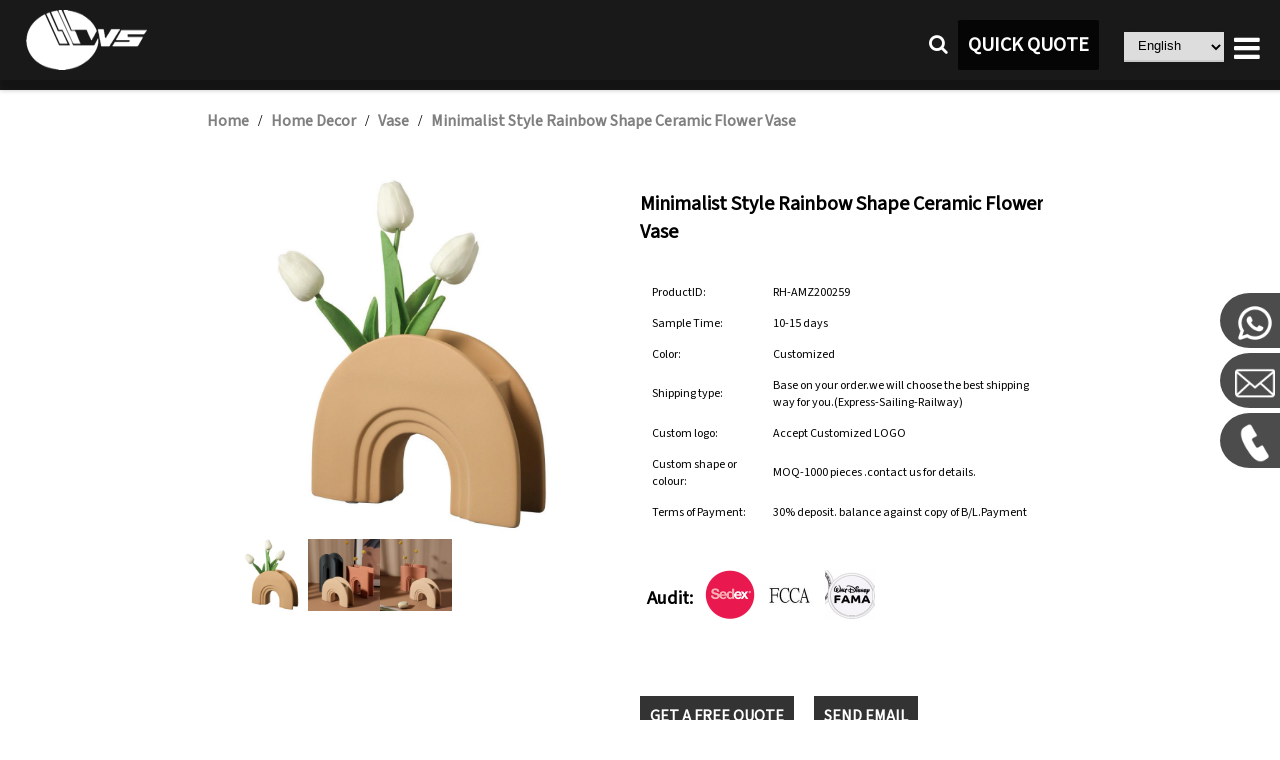

--- FILE ---
content_type: text/html;charset=utf-8
request_url: https://globalreachceramic.com/item/Minimalist-Style-Rainbow-Shape-Ceramic-Flower-Vase
body_size: 5970
content:
<!DOCTYPE html>
<html lang="en">
<title>Minimalist Style Rainbow Shape Ceramic Flower Vase | Dongsheng</title>
<head>

<link rel="shortcut icon" href="/images/icon.ico" type="image/x-icon" />
<meta name="viewport"
	content="width=device-width, initial-scale=1, maximum-scale=5">
<meta http-equiv="Content-Type" content="text/html; charset=utf-8" />
<meta http-equiv="content-language" content="en-gb">

<meta name="title" content="Minimalist Style Rainbow Shape Ceramic Flower Vase" />
<meta name="keywords" content="Minimalist Style Rainbow Shape Ceramic Flower Vase" />
<meta name="description" content="Pass Audit Sedex, FAMA, FCCA, Over 25 Year Ceramic Manufacturer, Welcome OEM and ODM, Wholesale Custom minimalist style rainbow shape ceramic flower vase" />
<meta name="Author" content="Fujian Dehua Dongsheng Ceramic Co.,LTD" />


<meta property="og:url" content="">
<meta property="og:title" content="Minimalist Style Rainbow Shape Ceramic Flower Vase">
<meta property="og:description" content="Pass Audit Sedex, FAMA, FCCA, Over 25 Year Ceramic Manufacturer, Welcome OEM and ODM, Wholesale Custom minimalist style rainbow shape ceramic flower vase">
<meta property="og:image" content="https://globalreachceramic.com/image/5e23aa839117f0250b7d985d6edaa9cb.jpg">
<meta property="og:type" content="website">

<meta property="twitter:card" content="summary_large_image">
<meta property="twitter:url" content="">
<meta property="twitter:site" content="">
<meta property="twitter:title" content="Minimalist Style Rainbow Shape Ceramic Flower Vase">
<meta property="twitter:description" content="Pass Audit Sedex, FAMA, FCCA, Over 25 Year Ceramic Manufacturer, Welcome OEM and ODM, Wholesale Custom minimalist style rainbow shape ceramic flower vase">
<meta property="twitter:image" content="https://globalreachceramic.com/image/5e23aa839117f0250b7d985d6edaa9cb.jpg">
<script type="application/ld+json">
{
	"@context" : "https://schema.org",
	"@type" : "Product",
	"offers": {
          "@type": "AggregateOffer",
          "offerCount": 1000,
          "lowPrice": 1.0,
          "highPrice": 5.0,
          "priceCurrency": "USD"
        },
	"aggregateRating" : {
				"@type" : "AggregateRating",
				"ratingValue" : "5",
				"reviewCount" : "12"
			},
	"name" : "Minimalist Style Rainbow Shape Ceramic Flower Vase",
	"description" : "Pass Audit Sedex, FAMA, FCCA, Over 25 Year Ceramic Manufacturer, Welcome OEM and ODM, Wholesale Custom minimalist style rainbow shape ceramic flower vase",
	"image" :["https://globalreachceramic.com/image/5e23aa839117f0250b7d985d6edaa9cb.jpg"],
	"sku" : "RH-AMZ200259"
}
</script>

<link rel="preload"
	href="/lite-youtube-embed-master/src/lite-yt-embed.css" as="style"
	onload="this.onload=null;this.rel='stylesheet'" />
<link rel="preload" href="/css/items_async.css" as="style"
	onload="this.onload=null;this.rel='stylesheet'">
<link href="/css/style.css" rel="stylesheet">
<link href="/css/items2.css" rel="stylesheet">
<style type="text/css">
</style>

<script>
	function google_a() {
		window.dataLayer = window.dataLayer || [];
		function gtag() {
			dataLayer.push(arguments);
		}
		gtag('js', new Date());

		gtag('config', 'G-NF7HMG992V');
	}
</script>

</head>


<body onload="onloadInit(itemLoad, google_a)">
	<div class="all_content">
		<div id="menu">
<div class="navigation">
	<div class="sec_navigation">


		<div class="main_menu">
			<div class="menu_logo">
				<a href="/"><img class="logo_image" src="/images/design/01.png"
					alt="Dongsheng Ceramic LOGO" /></a>
			</div>

			<div class="phone_navigation">
				<div class="open_link">
					<a id="menu_logo" onclick="open_menu()"><i
						class="fa fa-bars"></i></a>
				</div>

			</div>

			<div class="menu_button">
				<div class="language">
					<select id="language" class="language_select" onchange="select_language()">
						<option value="0">English</option>
						<option value="1">Deutsch</option>
						<option value="2">Español</option>
						<option value="3">Français</option>
						<option value="4">Русский</option>
						<option value="5">Italiano</option>
						<option value="6">Português</option>
						<option value="7">عربي</option>
						<option value="8">한국인</option>
						<option value="9">日本語</option>
						<option value="10">繁體中文</option>
						<option value="11">简体中文</option>
						<option value="12">हिंदी</option>
						<option value="13">Indonesia</option>
						<option value="14">Nederlands</option>
						<option value="15">Türkçe</option>
						<option value="16">Tiếng Việt</option>
					</select>
				</div>
				<div class="quick_quote">
					<a class="a_button" onclick="turnContactUs()">QUICK QUOTE</a>
				</div>
				<div class="search">
					<a id="open_search"
						onclick="open_search('open_search', 'close_search')"><i
						class="fa fa-search"></i></a>
				</div>
			</div>

			<div class="menu_content">
				<ul>
					<li><a href="/" target="_parent">Home</a></li>
					<li><a href="/product.html" target="_parent">Product</a></li>
					<li><a href="/oem_odm.html" target="">Custom</a></li>
					<li><a href="/video.html" target="">Video</a></li>
					<li><a href="/about_us.html" target="_parent">About</a></li>
					<li><a href="/vr.html" target="_parent">Factory VR</a></li>
					<li><a href="/blog.html" target="_parent">Blog</a></li>
					<li><a href="/catalog.html" target="">Catalogs</a></li>
					<li><a href="/faq.html" target="_parent">FAQ</a></li>
					<li><a href="/contact_us.html" target="_parent">Contact</a></li>
				</ul>

			</div>
		</div>

	</div>

	<div class="search_input" id="search_input" data-isOpen="false">
		<input class="search_text" id="search_key" type='text' value=''
			placeholder="keyword" /> <input type="button" value="Search"
			onclick="searchSubmit()" />
	</div>


	<div class="phone_menu" id="main_menu" data-isOpen="false">
		<ul>
			<li><a href="/" target="_parent">Home</a></li>
			<li><a href="/product.html" target="_parent">Product</a></li>
			<li><a href="/oem_odm.html" target="">Custom</a></li>
			<li><a href="/video.html" target="">Video</a></li>
			<li><a href="/about_us.html" target="_parent">About</a></li>
			<li><a href="/vr.html" target="_parent">Factory VR</a></li>
			<li><a href="/blog.html" target="_parent">Blog</a></li>
			<li><a href="/catalog.html" target="">Catalogs</a></li>
			<li><a href="/faq.html" target="_parent">FAQ</a></li>
			<li><a href="/contact_us.html" target="_parent">Contact</a></li>
		</ul>
	</div>

</div>
                                                          </div>
		<div class="item_div">
			<div class="item_top">
				<div class="location">
					<a href="/">Home</a> / <a href='https://globalreachceramic.com/product.html?type=3'>Home Decor</a> / <a href='https://globalreachceramic.com/product.html?type=4'>Vase</a> / <a
						href="">Minimalist Style Rainbow Shape Ceramic Flower Vase</a>
				</div>
				<div id="smallbox">
					<div id="smallimg">
						<img id="smallimg1" src="https://globalreachceramic.com/image/5e23aa839117f0250b7d985d6edaa9cb.jpg" alt="Minimalist Style Rainbow Shape Ceramic Flower Vase" />
					</div>

					<ul id="browse_pic" class="browse_pic"><li><img data-src='/image/5e23aa839117f0250b7d985d6edaa9cb.jpg' src='/image/5e23aa839117f0250b7d985d6edaa9cb.400x.jpg' alt='style rainbow arch shape ceramic flower modern vase picture 1' name='brower_img'/></li><li><img data-src='/image/f9207cac9f0a657aa39047a085b3d6a6.jpg' src='/image/f9207cac9f0a657aa39047a085b3d6a6.400x.jpg' alt='style rainbow arch shape ceramic flower modern vase picture 2' name='brower_img'/></li><li><img data-src='/image/af718ea6b757aa2c587cc68f94842b1e.jpg' src='/image/af718ea6b757aa2c587cc68f94842b1e.400x.jpg' alt='style rainbow arch shape ceramic flower modern vase picture 3' name='brower_img'/></li>
					</ul>
				</div>

				<div id="what">
					<img id="bigimg" src="https://globalreachceramic.com/image/5e23aa839117f0250b7d985d6edaa9cb.jpg" />

					<div class="item_title">
						<h1 id="item_title">Minimalist Style Rainbow Shape Ceramic Flower Vase</h1>
					</div>
					<div class="details_title">
						<div class="item_introduce">
							<table id="item_introduce"><tr><td class="introduce_key"><p>ProductID:</p></td><td><p>RH-AMZ200259</p></td></tr><tr><td class="introduce_key"><p>Sample Time:</p></td><td><p>10-15 days</p></td></tr><tr><td class="introduce_key"><p>Color:</p></td><td><p>Customized</p></td></tr><tr><td class="introduce_key"><p>Shipping type:</p></td><td><p>Base on your order.we will choose the best shipping way for you.(Express-Sailing-Railway)</p></td></tr><tr><td class="introduce_key"><p>Custom logo:</p></td><td><p>Accept Customized LOGO</p></td></tr><tr><td class="introduce_key"><p>Custom shape or colour:</p></td><td><p>MOQ-1000 pieces .contact us for details.</p></td></tr><tr><td class="introduce_key"><p>Terms of Payment:</p></td><td><p>30% deposit. balance against copy of B/L.Payment</p></td></tr>
							</table>
						</div>
					</div>
					<div class="inquiry_num">
						<table>
							<tr>
								<td><h3>Audit:</h3></td>
								<td><a
									href="/about_us.html#factory_audit"><img
										src="/images/Sedex.jpg" width="50px" height="50px"
										alt="SEDEX LOGO"><img src="/images/FCCA.jpg"
										width="50px" height="50px" alt="FCCA LOGO"><img
										src="/images/FAMA.jpg" width="50px" height="50px"
										alt="FAMA LOGO"></a></td>
							</tr>
						</table>
					</div>

					<!-- <div class="item_price">
						<h2 id="item_price"></h2>
					</div> 价格隐藏-->
					<div class="item_contact">
						<a onclick="turnContactUs()">GET A FREE QUOTE</a> <a href="#"
							onclick="after_send()">SEND EMAIL</a>
					</div>
				</div>
			</div>

			<div class="advantage">
				<div class="advantage_mask">
					<div class="advantage_content">
						<h2>OUR ADVANTAGE</h2>
						<div class="advantage_box">
							<h3>01</h3>
							<span> FULL customized support. customized by design,
								customized by sample, customized by 3d mold</span>
						</div>
						<div class="advantage_box">
							<h3>02</h3>
							<span> Over 25 Year Ceramic Factory. We have much
								expenerice. </span>
						</div>
						<div class="advantage_box">
							<h3>03</h3>
							<span> We will develop new designs in spring and autumn to
								our customers reference. </span>
						</div>
						<div class="advantage_box">
							<h3>04</h3>
							<span> The factory can produce dolomite, stoneware and
								porcelain ceramic tableware and ceramic handicrafts. </span>
						</div>
						<div class="advantage_box">
							<h3>05</h3>
							<span> We have three production lines that can meet large
								production demands. </span>
						</div>

						<div class="advantage_box">
							<h3>06</h3>
							<span>Pass Audit like SEDEX, FCCA(Walmart), FAMA(Disney),
								UNIVERSAL, TARGET</span>
						</div>
					</div>
				</div>
			</div>
			<div class="detail_div">
				<h2>PRODUCT DETAILS</h2>
				<div class="item_details"><h3>Description</h3><p>The vase's design embraces simplicity, clean lines, and a playful use of colors. Its rainbow-inspired shape offers a refreshing departure from traditional vase forms. Crafted from high-quality ceramic, the vase provides a stable and elegant base for arranging your favorite flowers or greenery.</p><p>The "Minimalist Style Rainbow Shape Ceramic Flower Vase" is a versatile decor piece that can serve as a standalone statement or as a creative backdrop for your floral arrangements. Whether displayed on a tabletop, shelf, or mantle, it becomes a captivating focal point that injects a sense of joy and artistic flair into your decor. Its minimalist yet colorful design makes it a perfect choice for those looking to create a modern and lighthearted atmosphere in their home.</p><p><span style="color:#2A2B2E;">Dongsheng ceramic Chinese manufacturer is Over 25 Years ceramic manufacturer, we pass audit Sedex, FCCA, FAMA and so on.</span></p><p><span style="color:#2A2B2E;">Support shape, size, color, packaging full customization, support wholesale mass procurement needs.</span></p></div>
			</div>

			<div class="similar_item">
				<h2>ASSOCIATED PRODUCTS</h2>
				
			</div>
			
			<div class="associated">
				<ul id="similar_item"><li><a class='item_a' href='https://globalreachceramic.com/item/Ceramic-Zebra-Horse-Animal-Head-Flower-Vase'><img name='item_img' alt='Farmhouse ceramic zebra horse shape flower vase thumbnail' loading='lazy' src='/image/b2b9450c3e62c149507b5a970246c381.400x.jpg'/></a><p>Ceramic Zebra Horse Animal Head Flower Vase</p></li><li><a class='item_a' href='https://globalreachceramic.com/item/Custom-Bulk-Halloween-Ceramic-Skull-Flower-Vase'><img name='item_img' alt='custom Halloween skull shape ceramic vase thumbnail' loading='lazy' src='/image/e946bfb05bfec6bd477b305e1e3d18a4.400x.jpg'/></a><p>Custom Bulk Halloween Ceramic Skull Flower Vase</p></li><li><a class='item_a' href='https://globalreachceramic.com/item/Wholesale-Vintage-Antique-Ceramic-Pottery-Pink-Flower-Vase'><img name='item_img' alt='japan pottery vase shop vase manufacturer thumbnail' loading='lazy' src='/image/d4dbd943ef5b3949440c8d0b783df7f8.400x.jpg'/></a><p>Wholesale Vintage Antique Ceramic Pottery Pink Flower Vase</p></li><li><a class='item_a' href='https://globalreachceramic.com/item/Black-And-Gold-Ceramic-Flower-Vase'><img name='item_img' alt='black and gold ceramic flower vase thumbnail' loading='lazy' src='/image/43f16cb15652dcfdcb0f5113a659fb16.400x.jpg'/></a><p>Black And Gold Ceramic Flower Vase</p></li>
				</ul>
			</div>
			<div class="factory_introduce">
				<div class="factory_content">
					<div class="factory_text">
						<h2>DEDICATED FACTORY SUPPORT</h2>
						<p>Dongsheng Ceramic Manufacturer is the leading supplier and
							manufacturers of ceramic product in China. This guide is mainly
							focused on products that ceramic company is producing and
							supplying to their target customers. The company is known for
							providing OEM and ODM ceramic to potential clients and customers.</p>

						<p>Our blend of domestic and international manufacturing
							enables us to produce products that feature a range of
							technologies, price points, and delivery timelines.</p>
						<a href="https://globalreachceramic.com/vr.html">CHECK
							DONGSHENG WORK SHOP</a>
					</div>
					<div class="factory_video" id="factory_video">
						<lite-youtube videoid="XGjvldxPfdI"
							playlabel="Play: Keynote (Google I/O '18)"></lite-youtube>
					</div>
				</div>
			</div>

			<div class="send_inquiry">
				<div class="inquiry_left">
					<h2>SEND INQURIY</h2>
					<span>You Can Send Us Your Questions here</span>
					<div class="inquiry_tel">
						<table>
							<tr><td><a>TELEPHONE</a></td><td><a>EMAIL</a></td></tr>
							<tr><td><a>+86-0592-5558111</a></td><td><a onclick="after_send()">support@global-reachgroup.com</a></td></tr>
						</table>
					</div>
				</div>
				
				<div class="inquiry_right">
					<table>
					<tr><td><span>FULL NAME</span></td><td><span>PHONE NUMBER</span></td></tr>
					<tr>
					<td><input class="field_left" name="name" id="name" type="text"
						placeholder="Please enter your name"> </td>
					<td><input class="field"
						name="email" id="email" type="text" placeholder="Please enter your E-mail"> </td></tr>
					</table>
					
					<span>PHONE NUMBER</span>
					<input class="field" name="messageForm" id="messageForm" type="text"
						placeholder="Please enter your phone number">
					<span>WHAT SERVICE ARE YOU INTERESTED IN?</span>
					<textarea class="field-textarea" name="message" id="message" rows="6"
						placeholder="Please enter your message content"></textarea>
					
					<div class="normal_btn" id = "btn_name">
						<div class="inquiry_buttom">
						<a  class="a_button" id = "btn_name" onclick="sendMail('name', 'email', 'messageForm', 'message', 'btn_name')">CONNECT US</a>
					</div>
					</div>
				</div>
			</div>
			<div id="footer"><div class="product_inquiry" id="product_inquiry">
	<div class="inquiry_product">
		<h2>Talk to Our Sales</h2>
		<a class="close_icon" onclick="close_view('product_inquiry')"><i class="fa fa-close fa-2x"></i></a>
		<input class="field" name="name" id="inquiry_name" type="text"
			placeholder="Contact Name"> <input class="field"
			name="email" id="inquiry_email" type="text"
			placeholder="Your Business Email"> <input class="field"
			name="messageForm" id="inquiry_messageForm" type="text"
			placeholder="Please Add Country Code To The Number">
		<textarea class="field-textarea" name="message"
			id="inquiry_message" rows="6"
			placeholder="Tell us about your business, get instant quotes, sample or pricelist, Let us Be Your Trusted Partner"></textarea>
		<div class="inquiry_buttom">
			<a class="a_button" onclick="send_inquiry_mail()">CONNECT US</a>
		</div>
	</div>
</div>
<div class="footer_contain">
		<div class="foot_menu">
			<a href="/">HOME</a> 
			<a href="/about_us.html">ABOUT</a> 
			<a href="/product.html">PRODUCTS</a> 
			<a href="/catalog.html">CATALOG</a> 
			<a href="/blog.html">BLOG</a> 
			<a href="/oem_odm.html">CUSTOM</a> 
			<a href="/contact_us.html">CONTACTS </a>
		</div>
		
		<div class="share_foot">
				<a ref="nofollow" target="_blank" href="https://www.facebook.com/share/15pRuMs7cm/?mibextid=wwXIfr"><i class="fa fa-facebook-square fa-3x"></i></a>
				<a ref="nofollow" target="_blank" href="https://www.reddit.com/user/WillingShoulder1513/"><i class="fa fa-reddit-square fa-3x"></i></a>
				<a ref="nofollow" target="_blank" href="https://x.com/SalesMinlong"><i class="fa fa-twitter-square fa-3x"></i></a>
				<a ref="nofollow" target="_blank" href="https://www.instagram.com/globalreachgroup/"><i class="fa fa-instagram fa-3x"></i></a>
				<a ref="nofollow" target="_blank" href="https://www.youtube.com/@dongshengceramic6626"><i class="fa fa-youtube-square fa-3x"></i></a>
			
			</div>

	<div class="foot_company">
		<a align="center">Copyright &copy; 1999-2024 Fujian Dehua
			Dongsheng Ceramic Co.,Ltd<br /> All Rights Reserved.
		</a>
	</div>


	<div class="contact_way">
		<ul>
		<li><a href="https://wa.me/+8615711555705" target="_blank" > <img
					src="/images/logo/whatsapp.png" alt="send whatsapp">
			</a></li>
			<li><a onclick="after_send()"> <img
					src="/images/logo/email.png" alt="send email button">
			</a></li>
			<li><a href="tel:+86-18259363636"> <img
					src="/images/logo/tel.png" alt="call phone button">
			</a></li>
		</ul>
	</div>
</div>
</div>
		</div>
		<script type='text/javascript' src="/js/jquery-1.12.4.min.js" defer></script>
		<script src="/js/utils.js" type="text/javascript" defer></script>
		<script src="/js/item.js" type="text/javascript" defer></script>


		<script src="/lite-youtube-embed-master/src/lite-yt-embed.js" defer></script>
		<!-- Google tag (gtag.js) -->
		<script src="https://www.googletagmanager.com/gtag/js?id=G-NF7HMG992V"
			defer></script>
	</div>
</body>
</html>        